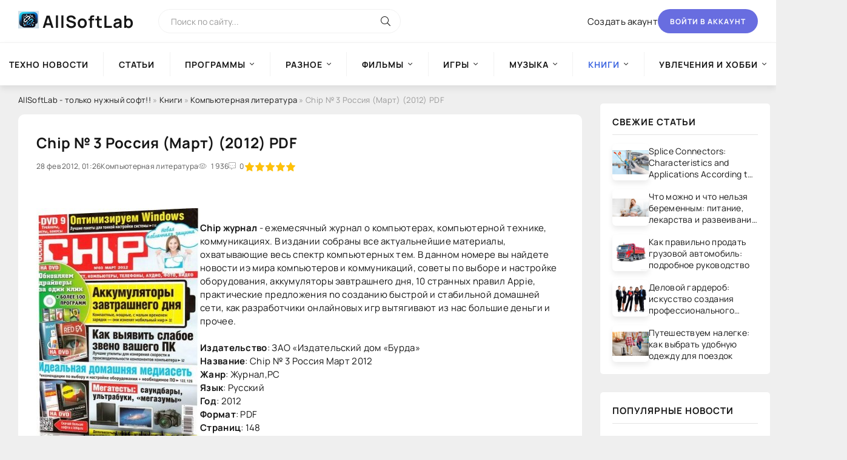

--- FILE ---
content_type: text/html; charset=utf-8
request_url: https://allsoftlab.com/books/computer-literature/7196-chip-3-rossiya-mart-2012-pdf.html
body_size: 13315
content:
<!DOCTYPE html>
<html lang="ru">
<head>
    <!-- Google tag (gtag.js) -->
    <script async src="https://www.googletagmanager.com/gtag/js?id=G-XKNLSEM1XX"></script>
    <script>
      window.dataLayer = window.dataLayer || [];
      function gtag(){dataLayer.push(arguments);}
      gtag('js', new Date());
      gtag('config', 'G-XKNLSEM1XX');
    </script>
    <!-- /Google tag (gtag.js) -->
    
    <!-- Yandex.Metrika counter -->
    <script type="text/javascript" >
       /*
       (function(m,e,t,r,i,k,a){m[i]=m[i]||function(){(m[i].a=m[i].a||[]).push(arguments)};
       m[i].l=1*new Date();
       for (var j = 0; j < document.scripts.length; j++) {if (document.scripts[j].src === r) { return; }}
       k=e.createElement(t),a=e.getElementsByTagName(t)[0],k.async=1,k.src=r,a.parentNode.insertBefore(k,a)})
       (window, document, "script", "https://mc.yandex.ru/metrika/tag.js", "ym");

       ym(96084615, "init", {
            clickmap:true,
            trackLinks:true,
            accurateTrackBounce:true
       });
       */
    </script>
    <!-- /Yandex.Metrika counter -->
    
	<title>Chip № 3 Россия (Март) (2012) PDF</title>
<meta name="charset" content="utf-8">
<meta name="title" content="Chip № 3 Россия (Март) (2012) PDF">
<meta name="description" content="Сhip журнал  - ежемесячный журнал о компьютерах, компьютерной технике, коммуникациях. В издании собраны все актуальнейшие материалы, охватывающие весь спектр компьютерных тем. В данном номер">
<meta name="keywords" content="журнал, nравил, Appie, странных, предложения, эавтрашнеrо, настройке, оборудования, аккумуляторы, созданию, быстрой, большие, деньги, прочее, вытягивают, онлайновых, стабильной, домашней, разработчики, выборе">
<meta name="generator" content="DataLife Engine (https://dle-news.ru)">
<link rel="canonical" href="https://allsoftlab.com/books/computer-literature/7196-chip-3-rossiya-mart-2012-pdf.html">
<link rel="alternate" type="application/rss+xml" title="Информационно- развлекательный портал AllSoftLab RSS" href="https://allsoftlab.com/rss.xml">
<link rel="alternate" type="application/rss+xml" title="Информационно- развлекательный портал AllSoftLab RSS Turbo" href="https://allsoftlab.com/rssturbo.xml">
<link rel="alternate" type="application/rss+xml" title="Информационно- развлекательный портал AllSoftLab RSS Dzen" href="https://allsoftlab.com/rssdzen.xml">
<link rel="search" type="application/opensearchdescription+xml" title="Информационно- развлекательный портал AllSoftLab" href="https://allsoftlab.com/index.php?do=opensearch">
<link rel="preconnect" href="https://allsoftlab.com/" fetchpriority="high">
<meta property="twitter:title" content="Chip № 3 Россия (Март) (2012) PDF">
<meta property="twitter:url" content="https://allsoftlab.com/books/computer-literature/7196-chip-3-rossiya-mart-2012-pdf.html">
<meta property="twitter:card" content="summary_large_image">
<meta property="twitter:image" content="https://allsoftlab.com/uploads/posts/2012-02/1330385219_tpij0do7emxnfcl.jpeg">
<meta property="twitter:description" content="Сhip журнал - ежемесячный журнал о компьютерах, компьютерной технике, коммуникациях. В издании собраны все актуальнейшие материалы, охватывающие весь спектр компьютерных тем. В данном номере вы найдете новости иэ мира комnьютеров и коммуникаций, советы по выборе и настройке оборудования,">
<meta property="og:type" content="article">
<meta property="og:site_name" content="Информационно- развлекательный портал AllSoftLab">
<meta property="og:title" content="Chip № 3 Россия (Март) (2012) PDF">
<meta property="og:url" content="https://allsoftlab.com/books/computer-literature/7196-chip-3-rossiya-mart-2012-pdf.html">
<meta property="og:image" content="https://allsoftlab.com/uploads/posts/2012-02/1330385219_tpij0do7emxnfcl.jpeg">
<meta property="og:description" content="Сhip журнал - ежемесячный журнал о компьютерах, компьютерной технике, коммуникациях. В издании собраны все актуальнейшие материалы, охватывающие весь спектр компьютерных тем. В данном номере вы найдете новости иэ мира комnьютеров и коммуникаций, советы по выборе и настройке оборудования,">

	<meta name="viewport" content="width=device-width, initial-scale=1.0" />
	<meta name="theme-color" content="#fff">
	<meta name="google-site-verification" content="-YJ-nI4FRf0ANU2wZ4aBqnoq-jIpfJDLi7ufsXJ8t64" />

	<link rel="preload" href="/templates/BlogLive-3col/css/common.css" as="style">
	<link rel="preload" href="/templates/BlogLive-3col/css/styles.css" as="style">
	<link rel="preload" href="/templates/BlogLive-3col/css/engine.css" as="style">
	<link rel="preload" href="/templates/BlogLive-3col/css/fontawesome.css" as="style">
	<link rel="preload" href="/templates/BlogLive-3col/webfonts/manrope-400.woff2" as="font" type="font/woff2" crossorigin>
	<link rel="preload" href="/templates/BlogLive-3col/webfonts/manrope-600.woff2" as="font" type="font/woff2" crossorigin>
	<link rel="preload" href="/templates/BlogLive-3col/webfonts/manrope-700.woff2" as="font" type="font/woff2" crossorigin>
	<link rel="preload" href="/templates/BlogLive-3col/webfonts/fa-light-300.woff2" as="font" type="font/woff2" crossorigin>
	<link rel="stylesheet" href="/templates/BlogLive-3col/css/common.css" type="text/css" />
	<link rel="stylesheet" href="/templates/BlogLive-3col/css/styles.css" type="text/css" />
	<link rel="stylesheet" href="/templates/BlogLive-3col/css/engine.css" type="text/css" />
	<link rel="stylesheet" href="/templates/BlogLive-3col/css/fontawesome.css" type="text/css" />
	<link rel="shortcut icon" href="/templates/BlogLive-3col/images/logo1.webp" />

</head>

<body>
    <noscript><div><img src="https://mc.yandex.ru/watch/96084615" style="position:absolute; left:-9999px;" alt="" /></div></noscript>
	<div class="wrapper">

		<div class="wrapper-container wrapper-main">

			<header class="header d-flex ai-center vw100">
				<a href="/" class="header__logo logo"><b>AllSoftLab</b></a>
				<div class="header__search search-block flex-grow-1">
					<form id="quicksearch" method="post">
						<input type="hidden" name="do" value="search">
						<input type="hidden" name="subaction" value="search">
						<input class="search-block__input" id="story" name="story" placeholder="Поиск по сайту..." type="text" autocomplete="off">
						<button class="search-block__btn" type="submit"><span class="fal fa-search"></span></button>
					</form>
				</div>
				
				<a href="/?do=register" class="header__link">Создать акаунт</a>
				<button class="header__btn-login js-show-login">Войти в аккаунт</button>
				
				
				<button class="header__btn-menu d-none js-show-mobile-menu"><span class="fal fa-bars"></span></button>
			</header>

			<!-- END HEADER -->

			<nav class="nav vw100">
				<ul class="nav__list d-flex js-this-in-mobile-menu">
<li >
		<a href="https://allsoftlab.com/techno-news/">Техно новости</a>
		
	</li><li >
		<a href="https://allsoftlab.com/chtivo/">Статьи</a>
		
	</li><li class="submenu">
		<a href="https://allsoftlab.com/main/">Программы</a>
		<ul class="nav__list-hidden"><li class="submenu">
		<a href="https://allsoftlab.com/main/internet-and-network/">Интернет и сеть</a>
		<ul class="nav__list-hidden"><li >
		<a href="https://allsoftlab.com/main/internet-and-network/browsers-and-utilities/">Браузеры и утилиты</a>
		
	</li><li >
		<a href="https://allsoftlab.com/main/internet-and-network/intercourse/">Общение</a>
		
	</li><li >
		<a href="https://allsoftlab.com/main/internet-and-network/postal-programs/">Почтовые программы</a>
		
	</li><li >
		<a href="https://allsoftlab.com/main/internet-and-network/download-managers/">Download-менеджеры</a>
		
	</li><li >
		<a href="https://allsoftlab.com/main/internet-and-network/managers-of-book-marks/">Менеджеры закладок</a>
		
	</li><li >
		<a href="https://allsoftlab.com/main/internet-and-network/ftp/">FTP</a>
		
	</li><li >
		<a href="https://allsoftlab.com/main/internet-and-network/accelerating/">Ускорители</a>
		
	</li><li >
		<a href="https://allsoftlab.com/main/internet-and-network/search/">Поиск</a>
		
	</li><li >
		<a href="https://allsoftlab.com/main/internet-and-network/untwisting-and-advertising/">Раскрутка и реклама</a>
		
	</li><li >
		<a href="https://allsoftlab.com/main/internet-and-network/html-editors/">HTML-редакторы</a>
		
	</li><li >
		<a href="https://allsoftlab.com/main/internet-and-network/programs-for-a-network/">Программы для сети</a>
		
	</li></ul>
	</li><li class="submenu">
		<a href="https://allsoftlab.com/main/safety/">Безопасность</a>
		<ul class="nav__list-hidden"><li >
		<a href="https://allsoftlab.com/main/safety/antiviruses/">Антивирусы</a>
		
	</li><li >
		<a href="https://allsoftlab.com/main/safety/defence-of-information/">Защита информации</a>
		
	</li><li >
		<a href="https://allsoftlab.com/main/safety/firewalls/">Firewalls</a>
		
	</li><li >
		<a href="https://allsoftlab.com/main/safety/coding/">Шифрование</a>
		
	</li><li >
		<a href="https://allsoftlab.com/main/safety/antispam/">Антиспам</a>
		
	</li><li >
		<a href="https://allsoftlab.com/main/safety/renewal-of-passwords/">Восстановление паролей</a>
		
	</li><li >
		<a href="https://allsoftlab.com/main/safety/other-programs/">Другие программы</a>
		
	</li></ul>
	</li><li class="submenu">
		<a href="https://allsoftlab.com/main/programs-of-the-systems/">Системные программы</a>
		<ul class="nav__list-hidden"><li >
		<a href="https://allsoftlab.com/main/programs-of-the-systems/operating-systems/">Операционные системы</a>
		
	</li><li >
		<a href="https://allsoftlab.com/main/programs-of-the-systems/peripheral-devices/">Внешние устройства</a>
		
	</li><li >
		<a href="https://allsoftlab.com/main/programs-of-the-systems/diagnostics-of-the-system/">Диагностика системы</a>
		
	</li><li >
		<a href="https://allsoftlab.com/main/programs-of-the-systems/expansions-of-the-system/">Расширения системы</a>
		
	</li><li >
		<a href="https://allsoftlab.com/main/programs-of-the-systems/adjusting-the-system/">Настройка системы</a>
		
	</li><li >
		<a href="https://allsoftlab.com/main/programs-of-the-systems/rapid-start/">Быстрый запуск</a>
		
	</li></ul>
	</li><li class="submenu">
		<a href="https://allsoftlab.com/main/disks-and-files/">Диски и файлы</a>
		<ul class="nav__list-hidden"><li >
		<a href="https://allsoftlab.com/main/disks-and-files/renewal-of-information/">Восстановление данных</a>
		
	</li><li >
		<a href="https://allsoftlab.com/main/disks-and-files/managers-of-files/">Файловые менеджеры</a>
		
	</li><li >
		<a href="https://allsoftlab.com/main/disks-and-files/archivings/">Архиваторы</a>
		
	</li><li >
		<a href="https://allsoftlab.com/main/disks-and-files/cataloguers/">Каталогизаторы</a>
		
	</li><li >
		<a href="https://allsoftlab.com/main/disks-and-files/reserve-copying/">Резервное копирование</a>
		
	</li><li >
		<a href="https://allsoftlab.com/main/disks-and-files/disk-cleaning/">Очистка диска</a>
		
	</li><li >
		<a href="https://allsoftlab.com/main/disks-and-files/search-of-documents/">Поиск документов</a>
		
	</li><li >
		<a href="https://allsoftlab.com/main/disks-and-files/work-with-cd-dvd/">Работа с CD/ DVD</a>
		
	</li><li >
		<a href="https://allsoftlab.com/main/disks-and-files/work-with-dbf/">Работа с DBF</a>
		
	</li></ul>
	</li><li class="submenu">
		<a href="https://allsoftlab.com/main/text/">Текст</a>
		<ul class="nav__list-hidden"><li >
		<a href="https://allsoftlab.com/main/text/recognition-of-text-and-speech/">Распознавание текста и речи</a>
		
	</li><li >
		<a href="https://allsoftlab.com/main/text/editors-of-texts/">Текстовые редакторы</a>
		
	</li><li >
		<a href="https://allsoftlab.com/main/text/translators/">Переводчики</a>
		
	</li><li >
		<a href="https://allsoftlab.com/main/text/dictionaries/">Словари</a>
		
	</li><li >
		<a href="https://allsoftlab.com/main/text/converters/">Конверторы</a>
		
	</li></ul>
	</li><li class="submenu">
		<a href="https://allsoftlab.com/main/graphic-arts-and-design/">Графика и дизайн</a>
		<ul class="nav__list-hidden"><li >
		<a href="https://allsoftlab.com/main/graphic-arts-and-design/graphics-editors/">Графические редакторы</a>
		
	</li><li >
		<a href="https://allsoftlab.com/main/graphic-arts-and-design/digital-photo/">Цифровое фото</a>
		
	</li><li >
		<a href="https://allsoftlab.com/main/graphic-arts-and-design/programs-of-viewing/">Программы просмотра</a>
		
	</li><li >
		<a href="https://allsoftlab.com/main/graphic-arts-and-design/3d-graphic-arts/">3D графика</a>
		
	</li><li >
		<a href="https://allsoftlab.com/main/graphic-arts-and-design/templates-and-kliparty/">Шаблоны и клипарты</a>
		
	</li><li >
		<a href="https://allsoftlab.com/main/graphic-arts-and-design/other-utilities/">Другие утилиты</a>
		
	</li></ul>
	</li><li class="submenu">
		<a href="https://allsoftlab.com/main/multimedia/">Мультимедиа</a>
		<ul class="nav__list-hidden"><li >
		<a href="https://allsoftlab.com/main/multimedia/editors-of-video-and-audio/">Редакторы видео и аудио</a>
		
	</li><li >
		<a href="https://allsoftlab.com/main/multimedia/programs-for-the-record-of-cd/">Программы для записи CD</a>
		
	</li><li >
		<a href="https://allsoftlab.com/main/multimedia/converters-and-encode/">Конвертеры и кодировщики</a>
		
	</li><li >
		<a href="https://allsoftlab.com/main/multimedia/players/">Плейеры</a>
		
	</li><li >
		<a href="https://allsoftlab.com/main/multimedia/utilities/">Утилиты</a>
		
	</li></ul>
	</li><li class="submenu">
		<a href="https://allsoftlab.com/main/programming/">Программирование</a>
		<ul class="nav__list-hidden"><li >
		<a href="https://allsoftlab.com/main/programming/development-software/">Разработка ПО</a>
		
	</li><li >
		<a href="https://allsoftlab.com/main/programming/vcl/">VCL</a>
		
	</li><li >
		<a href="https://allsoftlab.com/main/programming/databases/">Базы данных</a>
		
	</li></ul>
	</li><li >
		<a href="https://allsoftlab.com/main/sapr/">САПР</a>
		
	</li><li class="submenu">
		<a href="https://allsoftlab.com/main/education-and-science/">Образование и наука</a>
		<ul class="nav__list-hidden"><li >
		<a href="https://allsoftlab.com/main/education-and-science/teaching-programs/">Обучающие программы</a>
		
	</li><li >
		<a href="https://allsoftlab.com/main/education-and-science/scientific-calculations/">Научные расчеты</a>
		
	</li><li >
		<a href="https://allsoftlab.com/main/education-and-science/trainers-of-keyboards/">Клавиатурные тренажеры</a>
		
	</li><li >
		<a href="https://allsoftlab.com/main/education-and-science/decision-of-tasks/">Решение задач</a>
		
	</li></ul>
	</li><li >
		<a href="https://allsoftlab.com/main/cards-and-navigation/">Карты и навигация</a>
		
	</li><li class="submenu">
		<a href="https://allsoftlab.com/main/business-programs/">Деловые программы</a>
		<ul class="nav__list-hidden"><li >
		<a href="https://allsoftlab.com/main/business-programs/business-management/">Управление бизнесом</a>
		
	</li><li >
		<a href="https://allsoftlab.com/main/business-programs/crm-systems/">CRM-системы</a>
		
	</li><li >
		<a href="https://allsoftlab.com/main/business-programs/organayzers/">Органайзеры</a>
		
	</li><li >
		<a href="https://allsoftlab.com/main/business-programs/conducting-businesses/">Ведение дел</a>
		
	</li><li >
		<a href="https://allsoftlab.com/main/business-programs/1c/">1С</a>
		
	</li><li >
		<a href="https://allsoftlab.com/main/business-programs/book-keeping/">Бухгалтерия</a>
		
	</li><li >
		<a href="https://allsoftlab.com/main/business-programs/trade/">Торговля</a>
		
	</li><li >
		<a href="https://allsoftlab.com/main/business-programs/ware-house-programs/">Складские программы</a>
		
	</li><li >
		<a href="https://allsoftlab.com/main/business-programs/home-book-keeping/">Домашняя бухгалтерия</a>
		
	</li><li >
		<a href="https://allsoftlab.com/main/business-programs/work-with-documents/">Работа с документами</a>
		
	</li><li >
		<a href="https://allsoftlab.com/main/business-programs/engineering-software/">Инженерный софт</a>
		
	</li></ul>
	</li><li class="submenu">
		<a href="https://allsoftlab.com/main/programs-for-mobile-devices/">Программы для мобильных устройств </a>
		<ul class="nav__list-hidden"><li >
		<a href="https://allsoftlab.com/main/programs-for-mobile-devices/for-smartfons/">Для смартфонов</a>
		
	</li><li >
		<a href="https://allsoftlab.com/main/programs-for-mobile-devices/business-programs-for-mobile-devices/">Деловые программы для МУ</a>
		
	</li><li >
		<a href="https://allsoftlab.com/main/programs-for-mobile-devices/file-managers/">Файл-менеджеры</a>
		
	</li><li >
		<a href="https://allsoftlab.com/main/programs-for-mobile-devices/communications/">Коммуникации</a>
		
	</li><li >
		<a href="https://allsoftlab.com/main/programs-for-mobile-devices/programs-of-the-systems-for-mobile-devices/">Системные программы для МУ</a>
		
	</li><li >
		<a href="https://allsoftlab.com/main/programs-for-mobile-devices/managers-of-tasks/">Менеджеры Задач</a>
		
	</li><li >
		<a href="https://allsoftlab.com/main/programs-for-mobile-devices/defence-of-information-for-mobile-devices/">Защита информации для МУ</a>
		
	</li><li >
		<a href="https://allsoftlab.com/main/programs-for-mobile-devices/multimedia-for-mobile-devices/">Мультимедиа для МУ</a>
		
	</li><li >
		<a href="https://allsoftlab.com/main/programs-for-mobile-devices/game-for-pocket-pc/">Игры для КПК</a>
		
	</li><li >
		<a href="https://allsoftlab.com/main/programs-for-mobile-devices/entertainments-and-rest/">Развлечения и отдых</a>
		
	</li><li >
		<a href="https://allsoftlab.com/main/programs-for-mobile-devices/graphic-arts-for-mobile-devices/">Графика</a>
		
	</li><li >
		<a href="https://allsoftlab.com/main/programs-for-mobile-devices/handwritten-input/">Рукописный ввод</a>
		
	</li><li >
		<a href="https://allsoftlab.com/main/programs-for-mobile-devices/calculators-for-mobile-devices/">Калькуляторы для МУ</a>
		
	</li><li >
		<a href="https://allsoftlab.com/main/programs-for-mobile-devices/programs-of-texts-for-mobile-devices/">Текстовые программы для МУ</a>
		
	</li><li >
		<a href="https://allsoftlab.com/main/programs-for-mobile-devices/health-and-sport/">Здоровье и Спорт</a>
		
	</li><li >
		<a href="https://allsoftlab.com/main/programs-for-mobile-devices/science-and-education/">Наука и образование</a>
		
	</li><li >
		<a href="https://allsoftlab.com/main/programs-for-mobile-devices/cards-and-navigation-for-mobile-devices/">Карты и навигация для МУ</a>
		
	</li><li >
		<a href="https://allsoftlab.com/main/programs-for-mobile-devices/interface/">Интерфейс</a>
		
	</li><li >
		<a href="https://allsoftlab.com/main/programs-for-mobile-devices/themes/">Темы</a>
		
	</li><li >
		<a href="https://allsoftlab.com/main/programs-for-mobile-devices/other-programs-for-mobile-devices/">Другие программы для МУ</a>
		
	</li></ul>
	</li></ul>
	</li><li class="submenu">
		<a href="https://allsoftlab.com/raznoe/">Разное</a>
		<ul class="nav__list-hidden"><li >
		<a href="https://allsoftlab.com/raznoe/illuminations-and-wallpapers/">Заставки и Обои</a>
		
	</li><li >
		<a href="https://allsoftlab.com/raznoe/clock-alarm-clocks/">Часы, будильники</a>
		
	</li><li >
		<a href="https://allsoftlab.com/raznoe/decorating/">Темы для windows</a>
		
	</li><li >
		<a href="https://allsoftlab.com/raznoe/tests/">Тесты</a>
		
	</li><li >
		<a href="https://allsoftlab.com/raznoe/rusifikatory/">Русификаторы</a>
		
	</li><li >
		<a href="https://allsoftlab.com/raznoe/teaching-courses/">Обучающие курсы</a>
		
	</li><li >
		<a href="https://allsoftlab.com/raznoe/sports/">Спорт</a>
		
	</li><li >
		<a href="https://allsoftlab.com/raznoe/keys-for-antiviruses/">Ключи для антивирусов</a>
		
	</li><li >
		<a href="https://allsoftlab.com/raznoe/gshhk/">Юмор, приколы, анекдоты</a>
		
	</li></ul>
	</li><li class="submenu">
		<a href="https://allsoftlab.com/movies/">Фильмы</a>
		<ul class="nav__list-hidden"><li >
		<a href="https://allsoftlab.com/movies/serial/">Сериал</a>
		
	</li><li >
		<a href="https://allsoftlab.com/movies/comedy/">Комедия</a>
		
	</li><li >
		<a href="https://allsoftlab.com/movies/insurgent/">Боевик и Военный</a>
		
	</li><li >
		<a href="https://allsoftlab.com/movies/thriller-the-detective/">Триллер и Детектив</a>
		
	</li><li >
		<a href="https://allsoftlab.com/movies/drama/">Драма</a>
		
	</li><li >
		<a href="https://allsoftlab.com/movies/melodrama/">Мелодрама</a>
		
	</li><li >
		<a href="https://allsoftlab.com/movies/indian/">Индийское</a>
		
	</li><li >
		<a href="https://allsoftlab.com/movies/fantasy/">Фантастика и фэнтези</a>
		
	</li><li >
		<a href="https://allsoftlab.com/movies/horror-mysticism/">Ужасы и Мистика</a>
		
	</li><li >
		<a href="https://allsoftlab.com/movies/adventure/">Приключения</a>
		
	</li><li >
		<a href="https://allsoftlab.com/movies/historical/">Исторический</a>
		
	</li><li >
		<a href="https://allsoftlab.com/movies/documentary/">Документальный</a>
		
	</li><li >
		<a href="https://allsoftlab.com/movies/family/">Семейный</a>
		
	</li><li >
		<a href="https://allsoftlab.com/movies/childrens/">Детский</a>
		
	</li><li >
		<a href="https://allsoftlab.com/movies/cartoon-film/">Мультфильмы</a>
		
	</li><li >
		<a href="https://allsoftlab.com/movies/videoclip/">Видеоклипы</a>
		
	</li><li >
		<a href="https://allsoftlab.com/movies/for-kpk/">Для смартфонов</a>
		
	</li></ul>
	</li><li class="submenu">
		<a href="https://allsoftlab.com/games/">Игры</a>
		<ul class="nav__list-hidden"><li >
		<a href="https://allsoftlab.com/games/action/">Action</a>
		
	</li><li >
		<a href="https://allsoftlab.com/games/shooter/">Shooter</a>
		
	</li><li >
		<a href="https://allsoftlab.com/games/rpg/">RPG</a>
		
	</li><li >
		<a href="https://allsoftlab.com/games/arcade/">Arcade</a>
		
	</li><li >
		<a href="https://allsoftlab.com/games/racing/">Racing</a>
		
	</li><li >
		<a href="https://allsoftlab.com/games/strategy/">Strategy</a>
		
	</li><li >
		<a href="https://allsoftlab.com/games/sport/">Sport</a>
		
	</li><li >
		<a href="https://allsoftlab.com/games/quest/">Quest</a>
		
	</li><li >
		<a href="https://allsoftlab.com/games/simulator/">Simulator</a>
		
	</li><li >
		<a href="https://allsoftlab.com/games/fighting/">Fighting</a>
		
	</li><li >
		<a href="https://allsoftlab.com/games/logic/">Logic</a>
		
	</li><li >
		<a href="https://allsoftlab.com/games/education/">Education</a>
		
	</li><li >
		<a href="https://allsoftlab.com/games/_adventure/">Adventure (Приключения)</a>
		
	</li><li >
		<a href="https://allsoftlab.com/games/mimi/">Мини-игры</a>
		
	</li></ul>
	</li><li class="submenu">
		<a href="https://allsoftlab.com/music/">Музыка</a>
		<ul class="nav__list-hidden"><li >
		<a href="https://allsoftlab.com/music/ambient/">Ambient</a>
		
	</li><li >
		<a href="https://allsoftlab.com/music/alternative/">Alternative</a>
		
	</li><li >
		<a href="https://allsoftlab.com/music/bluz/">Блюз</a>
		
	</li><li >
		<a href="https://allsoftlab.com/music/core/">Core</a>
		
	</li><li >
		<a href="https://allsoftlab.com/music/classical/">Classical</a>
		
	</li><li >
		<a href="https://allsoftlab.com/music/electronic/">Electronic</a>
		
	</li><li >
		<a href="https://allsoftlab.com/music/folk/">Фолк</a>
		
	</li><li >
		<a href="https://allsoftlab.com/music/funk/">Funk</a>
		
	</li><li >
		<a href="https://allsoftlab.com/music/hip-hop/">Hip-Hop</a>
		
	</li><li >
		<a href="https://allsoftlab.com/music/indie/">Indie</a>
		
	</li><li >
		<a href="https://allsoftlab.com/music/industrial/">Industrial</a>
		
	</li><li >
		<a href="https://allsoftlab.com/music/jazz/">Jazz</a>
		
	</li><li >
		<a href="https://allsoftlab.com/music/metal/">Metal</a>
		
	</li><li >
		<a href="https://allsoftlab.com/music/new-age/">New age</a>
		
	</li><li >
		<a href="https://allsoftlab.com/music/pop/">Pop</a>
		
	</li><li >
		<a href="https://allsoftlab.com/music/pank-rok/">Панк рок</a>
		
	</li><li >
		<a href="https://allsoftlab.com/music/rap/">Rap</a>
		
	</li><li >
		<a href="https://allsoftlab.com/music/reggae/">Reggae</a>
		
	</li><li >
		<a href="https://allsoftlab.com/music/retro/">Retro</a>
		
	</li><li >
		<a href="https://allsoftlab.com/music/rnb/">R&#039;n&#039;B</a>
		
	</li><li >
		<a href="https://allsoftlab.com/music/rok/">Рок</a>
		
	</li><li >
		<a href="https://allsoftlab.com/music/ska/">Ska</a>
		
	</li><li >
		<a href="https://allsoftlab.com/music/soundtrack/">Soundtrack</a>
		
	</li><li >
		<a href="https://allsoftlab.com/music/shanson/">Шансон</a>
		
	</li><li >
		<a href="https://allsoftlab.com/music/etc/">Прочее</a>
		
	</li></ul>
	</li><li class="submenu">
		<a href="https://allsoftlab.com/books/"><b>Книги</b></a>
		<ul class="nav__list-hidden"><li >
		<a href="https://allsoftlab.com/books/reference-books/">Справочники</a>
		
	</li><li >
		<a href="https://allsoftlab.com/books/other-books/">Другие книги</a>
		
	</li><li >
		<a href="https://allsoftlab.com/books/audiobooks/">Аудиокниги</a>
		
	</li><li >
		<a href="https://allsoftlab.com/books/the-technical-literature/">Техническая литература</a>
		
	</li><li >
		<a href="https://allsoftlab.com/books/artistic-literature/">Художественная литература</a>
		
	</li><li >
		<a href="https://allsoftlab.com/books/computer-literature/"><b>Компьютерная литература</b></a>
		
	</li></ul>
	</li><li class="submenu">
		<a href="https://allsoftlab.com/hobbies-and-a-hobby/">Увлечения и хобби</a>
		<ul class="nav__list-hidden"><li >
		<a href="https://allsoftlab.com/hobbies-and-a-hobby/car-moto/">Авто - Мото</a>
		
	</li><li >
		<a href="https://allsoftlab.com/hobbies-and-a-hobby/hunting-fishing/">Охота и рыбалка</a>
		
	</li><li >
		<a href="https://allsoftlab.com/hobbies-and-a-hobby/floriculture/">Цветоводство</a>
		
	</li><li >
		<a href="https://allsoftlab.com/hobbies-and-a-hobby/collecting/">Коллекционирование</a>
		
	</li><li >
		<a href="https://allsoftlab.com/hobbies-and-a-hobby/arts-and-crafts/">Декоративно-прикладное искусство</a>
		
	</li><li >
		<a href="https://allsoftlab.com/hobbies-and-a-hobby/cookery/">Кулинария</a>
		
	</li><li >
		<a href="https://allsoftlab.com/hobbies-and-a-hobby/gardening/">Садоводство</a>
		
	</li><li >
		<a href="https://allsoftlab.com/hobbies-and-a-hobby/fishkeeping/">Аквариумистика</a>
		
	</li><li >
		<a href="https://allsoftlab.com/hobbies-and-a-hobby/other-hobbies/">Прочие хобби</a>
		
	</li><li >
		<a href="https://allsoftlab.com/hobbies-and-a-hobby/our-junior-friends/">Наши младшие друзья</a>
		
	</li><li >
		<a href="https://allsoftlab.com/hobbies-and-a-hobby/radioelectronic/">Радиоэлектроника</a>
		
	</li></ul>
	</li>
</ul>

			</nav>

			<!-- END NAV -->

			<div class="content">

				

				

				<div class="cols x2">

					<main class="col-main" 243>
						
						<div class="speedbar ws-nowrap">
	<a href="https://allsoftlab.com/">AllSoftLab - только нужный софт!!</a> » <a href="https://allsoftlab.com/books/">Книги</a> » <a href="https://allsoftlab.com/books/computer-literature/">Компьютерная литература</a> » Chip № 3 Россия (Март) (2012) PDF
</div>
						
						
						
						
						<div class="content-block d-grid" id="content-block"><article class="page ignore-select">

	<div class="short sect__header">
		<header class="short__header">
            <div class="short__title"><h1>Chip № 3 Россия (Март) (2012) PDF</h1></div>
			<div class="short__meta d-flex">
				<div class="short__meta-item">28 фев 2012, 01:26</div>
				<div class="short__meta-item hm2">Компьютерная литература</div>
				<div class="short__meta-item hm2"><span class="fal fa-eye"></span>1 936</div>
				<div class="short__meta-item"><span class="fal fa-comment-alt-dots"></span>0</div>
				<div class="short__meta-item"><div data-ratig-layer-id='7196'>
	<div class="rating">
		<ul class="unit-rating">
		<li class="current-rating" style="width:100%;">100</li>
		<li><a href="#" title="Плохо" class="r1-unit" onclick="doRate('1', '7196'); return false;">1</a></li>
		<li><a href="#" title="Приемлемо" class="r2-unit" onclick="doRate('2', '7196'); return false;">2</a></li>
		<li><a href="#" title="Средне" class="r3-unit" onclick="doRate('3', '7196'); return false;">3</a></li>
		<li><a href="#" title="Хорошо" class="r4-unit" onclick="doRate('4', '7196'); return false;">4</a></li>
		<li><a href="#" title="Отлично" class="r5-unit" onclick="doRate('5', '7196'); return false;">5</a></li>
		</ul>
	</div>
</div></div>
				
				
			</div>
		</header>
		<!--figure class="short__img img-fit-cover">
			<img src="/uploads/posts/2012-02/thumbs/1330385219_tpij0do7emxnfcl.jpeg" loading="lazy" alt="Chip № 3 Россия (Март) (2012) PDF">
		</figure-->
		<div class="short__desc">
			<div class="page__text full-text clearfix"><img loading="lazy" src="/uploads/posts/2012-02/1330385219_tpij0do7emxnfcl.jpeg" align="left" alt="Chip № 3 Россия (Март) (2012) PDF" title="Chip № 3 Россия (Март) (2012) PDF" /><br /><strong>Сhip журнал </strong> - ежемесячный журнал о компьютерах, компьютерной технике, коммуникациях. В издании собраны все актуальнейшие материалы, охватывающие весь спектр компьютерных тем. В данном номере вы найдете новости иэ мира комnьютеров и коммуникаций, советы по выборе и настройке оборудования, аккумуляторы эавтрашнеrо дня, 10 странных nравил Appie, практические предложения no созданию быстрой и стабильной домашней сети, как разработчики онлайновых игр вытягивают из нас большие деньги и прочее.<br /><br /><b>Издательство</b>:  ЗАО «Издательский дом «Бурда»<br /><b>Название</b>:  Chip № 3 Россия Март 2012<br /><b>Жанр</b>:  Журнал,PC<br /><b>Язык</b>:  Русский<br /><b>Год</b>:  2012<br /><b>Формат</b>:  PDF<br /><b>Страниц</b>:  148<br /><b>Качество</b>:  HQ (Отсканированные страницы)<br /><b>Размер</b>: 68,31 Мб <br /><br /><b>Скачать бесплатно Сhip журнал</b><br /></div>
			
		</div>
	</div>

	<section class="sect">
		<h2 class="sect__header sect__title">Смотрите также:</h2>
		<div class="sect__content d-grid"><div class="popular grid-item">
    <div class="popular__img img-responsive">
        <img src="/uploads/posts/2011-07/thumbs/1311435534_jmk6gzquktoalx4.jpeg" loading="lazy" alt="Chip №8 (август 2011 / Россия)">
    </div>
    <div class="popular__desc">
        <a class="popular__title expand-link" href="https://allsoftlab.com/books/computer-literature/5789-chip-8-avgust-2011-rossiya.html">Chip №8 (август 2011 / Россия)</a>
        <div class="popular__text line-clamp">Chip (Чип) — цветной ежемесячный глянцевый журнал о компьютерной технике, коммуникациях и связи, ориентированный на рядовых пользователей и IT-профессионалов. CHIP – одно из наиболее авторитетных</div>
    </div>
</div><div class="popular grid-item">
    <div class="popular__img img-responsive">
        <img src="/uploads/posts/2010-12/thumbs/1292755973_5hra94tfsfhejqt.jpeg" loading="lazy" alt="Chip №1 Украина январь 2011">
    </div>
    <div class="popular__desc">
        <a class="popular__title expand-link" href="https://allsoftlab.com/books/computer-literature/4379-chip-1-ukraina-yanvar-2011.html">Chip №1 Украина январь 2011</a>
        <div class="popular__text line-clamp">Chip (Чип) — это журнал о компьютерной технике, который предназначен не только для специалистов, но и для всех категорий пользователей. В нем есть все материалы, охватывающие все актуальные</div>
    </div>
</div><div class="popular grid-item">
    <div class="popular__img img-responsive">
        <img src="/uploads/posts/2012-02/thumbs/1330524657_m6dqgr0aprhjcug.jpeg" loading="lazy" alt="Игромания №3 (март) (2012) PDF">
    </div>
    <div class="popular__desc">
        <a class="popular__title expand-link" href="https://allsoftlab.com/books/computer-literature/7210-igromaniya-3-mart-2012-pdf.html">Игромания №3 (март) (2012) PDF</a>
        <div class="popular__text line-clamp">Игромания журнал — российский компьютерно-игровой ежемесячный журнал. В основу него поставлена цель доступности и понятности рассмотренной информации для обширного круга читателей. В свежем номере</div>
    </div>
</div></div>
	</section>

	<div class="page__comments">
		<div class="page__comments-header">
			<div class="page__comments-title">Комментарии</div>
			<div class="page__comments-info">
				<span class="fal fa-exclamation-circle"></span>
				Минимальная длина комментария - 50 знаков. комментарии модерируются
			</div>
			<button class="page__comments-btn js-show-comments">Добавить</button>
		</div>
		<div class="page__comments-form d-none"><div class="message-info">
	<div class="message-info__title">Информация</div>
	<div class="message-info__content">Посетители, находящиеся в группе <b>Гости</b>, не могут оставлять комментарии к данной публикации.</div>
</div></div>
		<div class="page__comments-list " id="page__comments-list">
			<!--dlecomments--><!--dlenavigationcomments-->
		</div>
	</div>

</article>
</div>
						
						
					</main>

					<!-- END COL-MAIN -->

					<aside class="col-side">
						
						
						<div class="side-block bg">
							<div class="side-block__title">Свежие статьи</div>
							<div class="side-block__content"><div class="int d-flex ai-center">
    <div class="int__img img-fit-cover">
        <img src="/uploads/posts/2025-03/thumbs/12344567.webp" loading="lazy" alt="Splice Connectors: Characteristics and Applications According to UL/CSA Standards">
    </div>
    <div class="int__desc flex-grow-1">
        <a class="int__title expand-link" href="https://allsoftlab.com/hobbies-and-a-hobby/radioelectronic/9001-splice-connectors-characteristics-and-applications-according-to-ulcsa-standards.html"><div class="line-clamp">Splice Connectors: Characteristics and Applications According to UL/CSA Standards</div></a>
    </div>
</div><div class="int d-flex ai-center">
    <div class="int__img img-fit-cover">
        <img src="/uploads/posts/2025-02/thumbs/v_kakich_pozach_nielza_sydet-870x435.webp" loading="lazy" alt="Что можно и что нельзя беременным: питание, лекарства и развеивание мифов">
    </div>
    <div class="int__desc flex-grow-1">
        <a class="int__title expand-link" href="https://allsoftlab.com/raznoe/9000-chto-mozhno-i-chto-nelzja-beremennym-pitanie-lekarstva-i-razveivanie-mifov.html"><div class="line-clamp">Что можно и что нельзя беременным: питание, лекарства и развеивание мифов</div></a>
    </div>
</div><div class="int d-flex ai-center">
    <div class="int__img img-fit-cover">
        <img src="/uploads/posts/2025-02/tridem-5-0.webp" loading="lazy" alt="Как правильно продать грузовой автомобиль: подробное руководство">
    </div>
    <div class="int__desc flex-grow-1">
        <a class="int__title expand-link" href="https://allsoftlab.com/hobbies-and-a-hobby/car-moto/8999-kak-pravilno-prodat-gruzovoj-avtomobil-podrobnoe-rukovodstvo.html"><div class="line-clamp">Как правильно продать грузовой автомобиль: подробное руководство</div></a>
    </div>
</div><div class="int d-flex ai-center">
    <div class="int__img img-fit-cover">
        <img src="/uploads/posts/2025-02/thumbs/2.webp" loading="lazy" alt="Деловой гардероб: искусство создания профессионального образа">
    </div>
    <div class="int__desc flex-grow-1">
        <a class="int__title expand-link" href="https://allsoftlab.com/chtivo/8998-delovoj-garderob-iskusstvo-sozdanija-professionalnogo-obraza.html"><div class="line-clamp">Деловой гардероб: искусство создания профессионального образа</div></a>
    </div>
</div><div class="int d-flex ai-center">
    <div class="int__img img-fit-cover">
        <img src="/uploads/posts/2025-02/thumbs/steptodown_com140172.webp" loading="lazy" alt="Путешествуем налегке: как выбрать удобную одежду для поездок">
    </div>
    <div class="int__desc flex-grow-1">
        <a class="int__title expand-link" href="https://allsoftlab.com/raznoe/8997-puteshestvuem-nalegke-kak-vybrat-udobnuju-odezhdu-dlja-poezdok.html"><div class="line-clamp">Путешествуем налегке: как выбрать удобную одежду для поездок</div></a>
    </div>
</div></div>
						</div>
						
						<div class="side-block bg">
							<div class="side-block__title">Популярные новости</div>
							<div class="side-block__content"></div>
						</div>
						<div class="side-block hm">
							<div class="side-block__title">Выбор редакции</div>
							<div class="side-block__content"><div class="popular">
    <div class="popular__img img-responsive">
        <img src="/uploads/posts/2016-02/thumbs/1456659928_hqdefault.jpg" loading="lazy" alt="Процессы образования вселенной и солнечной системы на примере причин активизации Йеллостоунского вулкана">
    </div>
    <div class="popular__desc">
        <a class="popular__title expand-link" href="https://allsoftlab.com/main/programs-for-mobile-devices/science-and-education/8580-processy-obrazovaniya-vselennoy-na-primere-prichin-aktivizacii-yellostounskogo-vulkana.html">Процессы образования вселенной и солнечной системы на примере причин активизации Йеллостоунского вулкана</a>
        <div class="popular__text line-clamp">Построим древо взаимосвязанных теорий для понимания процессов внутри Йеллоустоунского супервулкана: начнём от Большого Взрыва, разберём процессы построения вселенной, солнечной системы в частности,</div>
    </div>
</div></div>
						</div>
						<!--<div class="side-block">
							<div class="side-block__title">В центре внимания</div>
							<div class="side-block__content"><div class="attent">
    <div class="short__meta d-flex jc-center">
        <div class="short__meta-item">05.03.2025</div>
        <div class="short__meta-item"><a href="https://allsoftlab.com/hobbies-and-a-hobby/">Увлечения и хобби</a> / <a href="https://allsoftlab.com/hobbies-and-a-hobby/radioelectronic/">Радиоэлектроника</a></div>
        <div class="short__meta-item"><span class="fal fa-comment-alt-dots"></span>0</div>
    </div>
    <div class="attent__img img-responsive">
        <img src="/uploads/posts/2025-03/thumbs/12344567.webp" loading="lazy" alt="Splice Connectors: Characteristics and Applications According to UL/CSA Standards">
    </div>
    <a class="attent__title expand-link" href="https://allsoftlab.com/hobbies-and-a-hobby/radioelectronic/9001-splice-connectors-characteristics-and-applications-according-to-ulcsa-standards.html">Splice Connectors: Characteristics and Applications According to UL/CSA Standards</a>
    <button class="attent__btn">Читать подробнее</button>
</div><div class="attent">
    <div class="short__meta d-flex jc-center">
        <div class="short__meta-item">25.02.2025</div>
        <div class="short__meta-item"><a href="https://allsoftlab.com/raznoe/">Разное</a></div>
        <div class="short__meta-item"><span class="fal fa-comment-alt-dots"></span>0</div>
    </div>
    <div class="attent__img img-responsive">
        <img src="/uploads/posts/2025-02/thumbs/v_kakich_pozach_nielza_sydet-870x435.webp" loading="lazy" alt="Что можно и что нельзя беременным: питание, лекарства и развеивание мифов">
    </div>
    <a class="attent__title expand-link" href="https://allsoftlab.com/raznoe/9000-chto-mozhno-i-chto-nelzja-beremennym-pitanie-lekarstva-i-razveivanie-mifov.html">Что можно и что нельзя беременным: питание, лекарства и развеивание мифов</a>
    <button class="attent__btn">Читать подробнее</button>
</div><div class="attent">
    <div class="short__meta d-flex jc-center">
        <div class="short__meta-item">17.02.2025</div>
        <div class="short__meta-item"><a href="https://allsoftlab.com/hobbies-and-a-hobby/car-moto/">Авто - Мото</a> / <a href="https://allsoftlab.com/chtivo/">Статьи</a></div>
        <div class="short__meta-item"><span class="fal fa-comment-alt-dots"></span>0</div>
    </div>
    <div class="attent__img img-responsive">
        <img src="/uploads/posts/2025-02/tridem-5-0.webp" loading="lazy" alt="Как правильно продать грузовой автомобиль: подробное руководство">
    </div>
    <a class="attent__title expand-link" href="https://allsoftlab.com/hobbies-and-a-hobby/car-moto/8999-kak-pravilno-prodat-gruzovoj-avtomobil-podrobnoe-rukovodstvo.html">Как правильно продать грузовой автомобиль: подробное руководство</a>
    <button class="attent__btn">Читать подробнее</button>
</div></div>
						</div>

						<div class="side-block">
							<div class="side-block__title">Популярные новости</div>
							<div class="side-block__content"><div class="popular">
    <div class="popular__img img-responsive">
        <img src="/uploads/posts/2025-03/thumbs/12344567.webp" loading="lazy" alt="Splice Connectors: Characteristics and Applications According to UL/CSA Standards">
    </div>
    <div class="popular__desc">
        <a class="popular__title expand-link" href="https://allsoftlab.com/hobbies-and-a-hobby/radioelectronic/9001-splice-connectors-characteristics-and-applications-according-to-ulcsa-standards.html">Splice Connectors: Characteristics and Applications According to UL/CSA Standards</a>
        <div class="popular__text line-clamp">Hello, folks! Today, we’re diving into quick splice connectors and how to turn wire connections from a headache into pure joy. If you’re still stuck with twists and soldering, this is definitely the</div>
    </div>
</div><div class="popular">
    <div class="popular__img img-responsive">
        <img src="/uploads/posts/2025-02/thumbs/v_kakich_pozach_nielza_sydet-870x435.webp" loading="lazy" alt="Что можно и что нельзя беременным: питание, лекарства и развеивание мифов">
    </div>
    <div class="popular__desc">
        <a class="popular__title expand-link" href="https://allsoftlab.com/raznoe/9000-chto-mozhno-i-chto-nelzja-beremennym-pitanie-lekarstva-i-razveivanie-mifov.html">Что можно и что нельзя беременным: питание, лекарства и развеивание мифов</a>
        <div class="popular__text line-clamp">Беременность — волшебный и трепетный период в жизни каждой женщины, наполненный не только счастливым ожиданием чуда, но и множеством тревожных вопросов.</div>
    </div>
</div><div class="popular">
    <div class="popular__img img-responsive">
        <img src="/uploads/posts/2025-02/tridem-5-0.webp" loading="lazy" alt="Как правильно продать грузовой автомобиль: подробное руководство">
    </div>
    <div class="popular__desc">
        <a class="popular__title expand-link" href="https://allsoftlab.com/hobbies-and-a-hobby/car-moto/8999-kak-pravilno-prodat-gruzovoj-avtomobil-podrobnoe-rukovodstvo.html">Как правильно продать грузовой автомобиль: подробное руководство</a>
        <div class="popular__text line-clamp">Продажа грузового автомобиля существенно отличается от реализации легкового транспорта. Это сложный процесс, требующий понимания рынка коммерческой техники и знания технических особенностей.</div>
    </div>
</div><div class="popular">
    <div class="popular__img img-responsive">
        <img src="/uploads/posts/2025-02/thumbs/2.webp" loading="lazy" alt="Деловой гардероб: искусство создания профессионального образа">
    </div>
    <div class="popular__desc">
        <a class="popular__title expand-link" href="https://allsoftlab.com/chtivo/8998-delovoj-garderob-iskusstvo-sozdanija-professionalnogo-obraza.html">Деловой гардероб: искусство создания профессионального образа</a>
        <div class="popular__text line-clamp">Успешная карьера начинается с первого впечатления, и профессиональный внешний вид играет здесь ключевую роль. Современный деловой гардероб – это не просто набор строгих костюмов, а продуманная</div>
    </div>
</div><div class="popular">
    <div class="popular__img img-responsive">
        <img src="/uploads/posts/2025-02/thumbs/steptodown_com140172.webp" loading="lazy" alt="Путешествуем налегке: как выбрать удобную одежду для поездок">
    </div>
    <div class="popular__desc">
        <a class="popular__title expand-link" href="https://allsoftlab.com/raznoe/8997-puteshestvuem-nalegke-kak-vybrat-udobnuju-odezhdu-dlja-poezdok.html">Путешествуем налегке: как выбрать удобную одежду для поездок</a>
        <div class="popular__text line-clamp">Знакомая ситуация: чемодан забит под завязку, а надеть нечего? Или в спешке собрали много лишнего, а самого необходимого не хватает? Разберемся, как избежать типичных ошибок и собрать идеальный</div>
    </div>
</div></div>
						</div>
						<div class="side-block hm">
							<div class="side-block__content"><div class="attent">
    <div class="short__meta d-flex jc-center">
        <div class="short__meta-item">05.03.2025</div>
        <div class="short__meta-item"><a href="https://allsoftlab.com/hobbies-and-a-hobby/">Увлечения и хобби</a> / <a href="https://allsoftlab.com/hobbies-and-a-hobby/radioelectronic/">Радиоэлектроника</a></div>
        <div class="short__meta-item"><span class="fal fa-comment-alt-dots"></span>0</div>
    </div>
    <div class="attent__img img-responsive">
        <img src="/uploads/posts/2025-03/thumbs/12344567.webp" loading="lazy" alt="Splice Connectors: Characteristics and Applications According to UL/CSA Standards">
    </div>
    <a class="attent__title expand-link" href="https://allsoftlab.com/hobbies-and-a-hobby/radioelectronic/9001-splice-connectors-characteristics-and-applications-according-to-ulcsa-standards.html">Splice Connectors: Characteristics and Applications According to UL/CSA Standards</a>
    <button class="attent__btn">Читать подробнее</button>
</div></div>
						</div>
						<div class="side-block">
							<div class="side-block__title">Это интересно</div>
							<div class="side-block__content"><div class="int d-flex ai-center">
    <div class="int__img img-fit-cover">
        <img src="/uploads/posts/2025-03/thumbs/12344567.webp" loading="lazy" alt="Splice Connectors: Characteristics and Applications According to UL/CSA Standards">
    </div>
    <div class="int__desc flex-grow-1">
        <a class="int__title expand-link" href="https://allsoftlab.com/hobbies-and-a-hobby/radioelectronic/9001-splice-connectors-characteristics-and-applications-according-to-ulcsa-standards.html"><div class="line-clamp">Splice Connectors: Characteristics and Applications According to UL/CSA Standards</div></a>
    </div>
</div><div class="int d-flex ai-center">
    <div class="int__img img-fit-cover">
        <img src="/uploads/posts/2025-02/thumbs/v_kakich_pozach_nielza_sydet-870x435.webp" loading="lazy" alt="Что можно и что нельзя беременным: питание, лекарства и развеивание мифов">
    </div>
    <div class="int__desc flex-grow-1">
        <a class="int__title expand-link" href="https://allsoftlab.com/raznoe/9000-chto-mozhno-i-chto-nelzja-beremennym-pitanie-lekarstva-i-razveivanie-mifov.html"><div class="line-clamp">Что можно и что нельзя беременным: питание, лекарства и развеивание мифов</div></a>
    </div>
</div><div class="int d-flex ai-center">
    <div class="int__img img-fit-cover">
        <img src="/uploads/posts/2025-02/tridem-5-0.webp" loading="lazy" alt="Как правильно продать грузовой автомобиль: подробное руководство">
    </div>
    <div class="int__desc flex-grow-1">
        <a class="int__title expand-link" href="https://allsoftlab.com/hobbies-and-a-hobby/car-moto/8999-kak-pravilno-prodat-gruzovoj-avtomobil-podrobnoe-rukovodstvo.html"><div class="line-clamp">Как правильно продать грузовой автомобиль: подробное руководство</div></a>
    </div>
</div><div class="int d-flex ai-center">
    <div class="int__img img-fit-cover">
        <img src="/uploads/posts/2025-02/thumbs/2.webp" loading="lazy" alt="Деловой гардероб: искусство создания профессионального образа">
    </div>
    <div class="int__desc flex-grow-1">
        <a class="int__title expand-link" href="https://allsoftlab.com/chtivo/8998-delovoj-garderob-iskusstvo-sozdanija-professionalnogo-obraza.html"><div class="line-clamp">Деловой гардероб: искусство создания профессионального образа</div></a>
    </div>
</div><div class="int d-flex ai-center">
    <div class="int__img img-fit-cover">
        <img src="/uploads/posts/2025-02/thumbs/steptodown_com140172.webp" loading="lazy" alt="Путешествуем налегке: как выбрать удобную одежду для поездок">
    </div>
    <div class="int__desc flex-grow-1">
        <a class="int__title expand-link" href="https://allsoftlab.com/raznoe/8997-puteshestvuem-nalegke-kak-vybrat-udobnuju-odezhdu-dlja-poezdok.html"><div class="line-clamp">Путешествуем налегке: как выбрать удобную одежду для поездок</div></a>
    </div>
</div><div class="int d-flex ai-center">
    <div class="int__img img-fit-cover">
        <img src="/uploads/posts/2024-05/thumbs/ortopedicheskaya-podushka.webp" loading="lazy" alt="Как правильно выбрать качественную латексную подушку">
    </div>
    <div class="int__desc flex-grow-1">
        <a class="int__title expand-link" href="https://allsoftlab.com/chtivo/8996-kak-pravilno-vybrat-kachestvennuju-lateksnuju-podushku.html"><div class="line-clamp">Как правильно выбрать качественную латексную подушку</div></a>
    </div>
</div></div>
						</div>
						<div class="side-block side-block--sticky hm">
							<img src="/templates/BlogLive-3col/images/rkl.png" loading="lazy" alt="">
						</div>-->

					</aside>

					<!-- END COL-SIDE -->

				</div>

				<!-- END COLS -->

				

				


			</div>

			<!-- END CONTENT -->

			<footer class="footer d-flex ai-center vw100">
				<div class="footer__logo logo"><b>AllSoftLab</b></div>
				<div class="footer__text flex-grow-1 icon-at-left">
					<!--br><a href="#" target="_blank" class="footer__tlg"><span class="fal fa-paper-plane"></span>Наш телеграм канал</a-->
				</div>
				<div class="footer__copyright">2009-2023 © <b>AllSoftLab</b></div>
			</footer>

			<!-- END FOOTER -->

		</div>

		<!-- END WRAPPER-MAIN -->

	</div>

	<!-- END WRAPPER -->

	

<div class="login login--not-logged d-none">
	<div class="login__header d-flex jc-space-between ai-center">
		<div class="login__title stretch-free-width ws-nowrap">Войти <a href="/?do=register">Регистрация</a></div>
		<div class="login__close"><span class="fal fa-times"></span></div>
	</div>
	<form method="post">
	<div class="login__content">
		<div class="login__row">
			<div class="login__caption">Логин:</div>
			<div class="login__input"><input type="text" name="login_name" id="login_name" placeholder="Ваш логин"/></div>
			<span class="fal fa-user"></span>
		</div>
		<div class="login__row">
			<div class="login__caption">Пароль: <a href="https://allsoftlab.com/index.php?do=lostpassword">Забыли пароль?</a></div>
			<div class="login__input"><input type="password" name="login_password" id="login_password" placeholder="Ваш пароль" /></div>
			<span class="fal fa-lock"></span>
		</div>
		<label class="login__row checkbox" for="login_not_save">
			<input type="checkbox" name="login_not_save" id="login_not_save" value="1"/>
			<span>Не запоминать меня</span>
		</label>
		<div class="login__row">
			<button onclick="submit();" type="submit" title="Вход">Войти на сайт</button>
			<input name="login" type="hidden" id="login" value="submit" />
		</div>
	</div>
	<div class="login__social">
		<div class="login__social-caption">Или войти через</div>
		<div class="login__social-btns">
			
			
			
			
			<a href="https://accounts.google.com/o/oauth2/auth?client_id=&amp;redirect_uri=https%3A%2F%2Fallsoftlab.com%2Findex.php%3Fdo%3Dauth-social%26provider%3Dgoogle&amp;scope=https%3A%2F%2Fwww.googleapis.com%2Fauth%2Fuserinfo.email+https%3A%2F%2Fwww.googleapis.com%2Fauth%2Fuserinfo.profile&amp;state=12e47313426a93ccd4f1f6ee6c120d13&amp;response_type=code" target="_blank"><img loading="lazy" src="/templates/BlogLive-3col/images/social/google.svg" alt="" /></a>
			
		</div>
	</div>
	</form>
</div>

	<link href="/engine/editor/css/default.css?v=z6kgh" rel="stylesheet" type="text/css">
<script src="/engine/classes/js/jquery3.js?v=z6kgh"></script>
<script src="/engine/classes/js/jqueryui3.js?v=z6kgh" defer></script>
<script src="/engine/classes/js/dle_js.js?v=z6kgh" defer></script>
<script type="application/ld+json">{"@context":"https://schema.org","@graph":[{"@type":"Article","@context":"https://schema.org/","publisher":{"@type":"Person","name":"AllSoftLab"},"name":"Chip № 3 Россия (Март) (2012) PDF","headline":"Chip № 3 Россия (Март) (2012) PDF","mainEntityOfPage":{"@type":"WebPage","@id":"https://allsoftlab.com/books/computer-literature/7196-chip-3-rossiya-mart-2012-pdf.html"},"datePublished":"2012-02-28T01:26:48+02:00","dateModified":"2012-02-28T14:52:45+02:00","author":{"@type":"Person","name":"koma8959","url":"https://allsoftlab.com/user/koma8959/"},"image":["https://allsoftlab.com/uploads/posts/2012-02/1330385219_tpij0do7emxnfcl.jpeg"],"description":"Сhip журнал - ежемесячный журнал о компьютерах, компьютерной технике, коммуникациях. В издании собраны все актуальнейшие материалы, охватывающие весь спектр компьютерных тем. В данном номере вы найдете новости иэ мира комnьютеров и коммуникаций, советы по выборе и настройке оборудования,"},{"@type":"BreadcrumbList","@context":"https://schema.org/","itemListElement":[{"@type":"ListItem","position":1,"item":{"@id":"https://allsoftlab.com/","name":"AllSoftLab - только нужный софт!!"}},{"@type":"ListItem","position":2,"item":{"@id":"https://allsoftlab.com/books/","name":"Книги"}},{"@type":"ListItem","position":3,"item":{"@id":"https://allsoftlab.com/books/computer-literature/","name":"Компьютерная литература"}},{"@type":"ListItem","position":4,"item":{"@id":"https://allsoftlab.com/books/computer-literature/7196-chip-3-rossiya-mart-2012-pdf.html","name":"Chip № 3 Россия (Март) (2012) PDF"}}]}]}</script>
	<script src="/templates/BlogLive-3col/js/libs.js"></script>
	<script>
<!--
var dle_root       = '/';
var dle_admin      = '';
var dle_login_hash = '8ff427365996c0f9a97402fdc29bcb8f55872c55';
var dle_group      = 5;
var dle_skin       = 'BlogLive-3col';
var dle_wysiwyg    = '1';
var quick_wysiwyg  = '2';
var dle_min_search = '4';
var dle_act_lang   = ["Да", "Нет", "Ввод", "Отмена", "Сохранить", "Удалить", "Загрузка. Пожалуйста, подождите..."];
var menu_short     = 'Быстрое редактирование';
var menu_full      = 'Полное редактирование';
var menu_profile   = 'Просмотр профиля';
var menu_send      = 'Отправить сообщение';
var menu_uedit     = 'Админцентр';
var dle_info       = 'Информация';
var dle_confirm    = 'Подтверждение';
var dle_prompt     = 'Ввод информации';
var dle_req_field  = ["Заполните поле с именем", "Заполните поле с сообщением", "Заполните поле с темой сообщения"];
var dle_del_agree  = 'Вы действительно хотите удалить? Данное действие невозможно будет отменить';
var dle_spam_agree = 'Вы действительно хотите отметить пользователя как спамера? Это приведёт к удалению всех его комментариев';
var dle_c_title    = 'Отправка жалобы';
var dle_complaint  = 'Укажите текст Вашей жалобы для администрации:';
var dle_mail       = 'Ваш e-mail:';
var dle_big_text   = 'Выделен слишком большой участок текста.';
var dle_orfo_title = 'Укажите комментарий для администрации к найденной ошибке на странице:';
var dle_p_send     = 'Отправить';
var dle_p_send_ok  = 'Уведомление успешно отправлено';
var dle_save_ok    = 'Изменения успешно сохранены. Обновить страницу?';
var dle_reply_title= 'Ответ на комментарий';
var dle_tree_comm  = '0';
var dle_del_news   = 'Удалить статью';
var dle_sub_agree  = 'Вы действительно хотите подписаться на комментарии к данной публикации?';
var dle_unsub_agree  = 'Вы действительно хотите отписаться от комментариев к данной публикации?';
var dle_captcha_type  = '0';
var dle_share_interesting  = ["Поделиться ссылкой на выделенный текст", "Twitter", "Facebook", "Вконтакте", "Прямая ссылка:", "Нажмите правой клавишей мыши и выберите «Копировать ссылку»"];
var DLEPlayerLang     = {prev: 'Предыдущий',next: 'Следующий',play: 'Воспроизвести',pause: 'Пауза',mute: 'Выключить звук', unmute: 'Включить звук', settings: 'Настройки', enterFullscreen: 'На полный экран', exitFullscreen: 'Выключить полноэкранный режим', speed: 'Скорость', normal: 'Обычная', quality: 'Качество', pip: 'Режим PiP'};
var DLEGalleryLang    = {CLOSE: 'Закрыть (Esc)', NEXT: 'Следующее изображение', PREV: 'Предыдущее изображение', ERROR: 'Внимание! Обнаружена ошибка', IMAGE_ERROR: 'Не удалось загрузить изображение', TOGGLE_SLIDESHOW: 'Просмотр слайдшоу',TOGGLE_FULLSCREEN: 'Полноэкранный режим', TOGGLE_THUMBS: 'Включить / Выключить уменьшенные копии', ITERATEZOOM: 'Увеличить / Уменьшить', DOWNLOAD: 'Скачать изображение' };
var DLEGalleryMode    = 0;
var DLELazyMode       = 2;
var allow_dle_delete_news   = false;

jQuery(function($){
					setTimeout(function() {
						$.get(dle_root + "engine/ajax/controller.php?mod=adminfunction", { 'id': '7196', action: 'newsread', user_hash: dle_login_hash });
					}, 5000);
});
//-->
</script>

</body>
</html>

<!-- DataLife Engine Copyright SoftNews Media Group (https://dle-news.ru) -->
